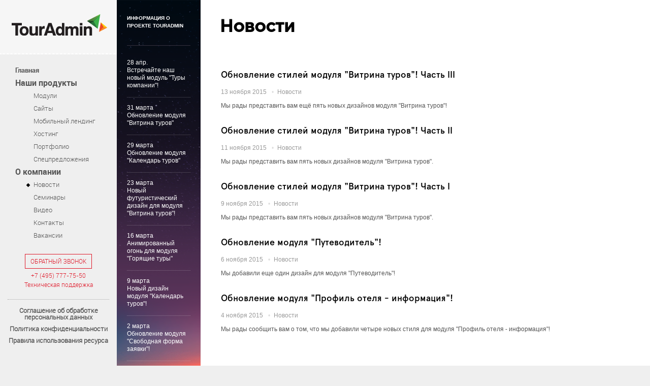

--- FILE ---
content_type: text/html; charset=UTF-8
request_url: https://touradmin.ru/news/index?page=6
body_size: 2888
content:
<!DOCTYPE html>
<!--[if lt IE 8 ]> <html class="ie ie7" lang="ru"> <![endif]-->
<!--[if IE 8 ]>    <html class="ie ie8" lang="ru"> <![endif]-->
<!--[if IE 9 ]>    <html class="ie ie9" lang="ru"> <![endif]-->
<html lang="ru">
<head>
    <link rel="shortcut icon" type="image/vnd.microsoft.icon" href="/i/favicon.ico" />
<link rel="stylesheet" type="text/css" href="/css/b-news.css?v=4" />
<link rel="stylesheet" type="text/css" href="/css/b-sides.css?v=4" />
<link rel="stylesheet" type="text/css" href="/css/b-pages.css?v=4" />
<link rel="stylesheet" type="text/css" href="/assets/45f02562/pager.css" />
<link rel="stylesheet" type="text/css" href="/css/reset-ls.css?v=4" />
<link rel="stylesheet" type="text/css" href="/css/main.css?v=4" />
<link rel="stylesheet" type="text/css" href="/css/b-landing.css?v=4" />
<script type="text/javascript" src="/assets/8899e721/jquery.js"></script>
<script type="text/javascript" src="/js/main.js?v=4"></script>
<script type="text/javascript" src="/js/jquery.simplemodal.js"></script>
<title>Новости TourAdmin</title>

<meta charset="utf-8" />
<meta name="keywords" content="" />
<meta name="description" content="" />
<meta name="viewport" content="width=1295, user-scalable=yes">

<script type="text/javascript">var csrfToken = 'b99eff87f696fd0b2514987ba1fa14d6444b4690'</script>
<!--[if IE]><script src="http://html5shiv.googlecode.com/svn/trunk/html5.js"></script><![endif]--></head>
<body>
<div class="wrapper">
    <div class="block-menu">
        <div class="left-column">
            
<div class="left-menu-box">
    <div class="left-menu">
        <a href="/" class="left-menu-logo"><img src="/i/logo-ta.png" alt="" /></a>
        <ul>
            <li class="left-menu-li left-menu-li-title2">
                <a class="left-menu-a" href="/">Главная</a>
            </li>
            <li class="left-menu-li left-menu-li-title">
                Наши продукты
            </li>
            <li class="left-menu-li ">
                <a class="left-menu-a" href="/products/">Модули</a>
            </li>
            <li class="left-menu-li ">
                <a class="left-menu-a" href="/sites/">Сайты</a>
            </li>
            <li class="left-menu-li ">
                <a class="left-menu-a" href="/mobile/landing">Мобильный лендинг</a>
            </li>
            <li class="left-menu-li ">
                <a class="left-menu-a" href="/hosting/">Хостинг</a>
            </li>
            <li class="left-menu-li ">
                <a class="left-menu-a" href="/portfolio/">Портфолио</a>
            </li>
            <li class="left-menu-li ">
                <a class="left-menu-a" href="/special/">Спецпредложения</a>
            </li>
            <li class="left-menu-li left-menu-li-title">
                О компании
            </li>
            <li class="left-menu-li active">
                <a class="left-menu-a" href="/news/">Новости</a>
            </li>
            <li class="left-menu-li ">
                <a class="left-menu-a" href="/seminar/">Семинары</a>
            </li>
            <li class="left-menu-li ">
                <a class="left-menu-a" href="/video/">Видео</a>
            </li>
            <li class="left-menu-li ">
                <a class="left-menu-a" href="/contacts/">Контакты</a>
            </li>
            <li class="left-menu-li ">
                <a class="left-menu-a" href="/vacancies/">Вакансии</a>
            </li>
        </ul>
        <div class="left-callback">
            <a href="javascript:void(0)" id="callback_btn" class="left-callback-btn">Обратный звонок</a>
            <p>+7 (495) 777-75-50</p>
            <p>Техническая поддержка</p>
        </div>
		<div class="pii">
			<a href="/site/personalData/">Соглашение об обработке персональных данных</a>
			<a href="/site/privacyPolicy/">Политика конфиденциальности</a>
			<a href="/site/termsOfUse/">Правила использования ресурса</a>
		</div>
    </div>
</div>
        </div>
                <div class="left-column-bg"></div>
        <div class="left-column2">
            <div class="menu-mid">
    <div class="menu-mid-title">информация о проекте touradmin</div>
    <ul class="menu-mid-ul">
                    <li class="menu-mid-li">
                <div>28 апр.</div>
                <a href="/news/tc/95">Встречайте наш новый модуль "Туры компании"!</a>
            </li>
                    <li class="menu-mid-li">
                <div>31 марта</div>
                <a href="/news/tc/93">Обновление модуля "Витрина туров"</a>
            </li>
                    <li class="menu-mid-li">
                <div>29 марта</div>
                <a href="/news/tc/94">Обновление модуля "Календарь туров"</a>
            </li>
                    <li class="menu-mid-li">
                <div>23 марта</div>
                <a href="/news/tc/92">Новый футуристический дизайн для модуля "Витрина туров"!</a>
            </li>
                    <li class="menu-mid-li">
                <div>16 марта</div>
                <a href="/news/tc/91">Анимированный огонь для модуля "Горящие туры"</a>
            </li>
                    <li class="menu-mid-li">
                <div>9 марта</div>
                <a href="/news/tc/89">Новый дизайн модуля "Календарь туров"!</a>
            </li>
                    <li class="menu-mid-li">
                <div>2 марта</div>
                <a href="/news/tc/90">Обновление модуля "Свободная форма заявки"!</a>
            </li>
                <li class="menu-mid-li"><a class="sub-menu-news-more" href="/news/">Читать все новости</a></li>
    </ul>
</div>
        </div>
            </div>
    <div class="content-column">
        <div class="content-head">
    <h1 class="content-h1">Новости</h1>
    <a href="#" class="content-head-a" style="color: white">Подписаться на новости</a>
</div>
<div class="content-middle">
    <div class="news">
                    <div class="news-item">
                <div class="news-holder">
                    <a href="tc/70" class="news-h3">Обновление стилей модуля "Витрина туров"! Часть III</a>
                    <div class="news-details">13 ноября 2015                        <span class="news-details-sep">•</span>Новости                    </div>
                    <p class="content-p">Мы рады представить вам ещё пять новых дизайнов модуля "Витрина туров"!</p>
                </div>
            </div>
                        <div class="news-item">
                <div class="news-holder">
                    <a href="tc/69" class="news-h3">Обновление стилей модуля "Витрина туров"! Часть II</a>
                    <div class="news-details">11 ноября 2015                        <span class="news-details-sep">•</span>Новости                    </div>
                    <p class="content-p">Мы рады представить вам пять новых дизайнов модуля "Витрина туров".</p>
                </div>
            </div>
                        <div class="news-item">
                <div class="news-holder">
                    <a href="tc/68" class="news-h3">Обновление стилей модуля "Витрина туров"! Часть I</a>
                    <div class="news-details">9 ноября 2015                        <span class="news-details-sep">•</span>Новости                    </div>
                    <p class="content-p">Мы рады представить вам пять новых дизайнов модуля "Витрина туров".

</p>
                </div>
            </div>
                        <div class="news-item">
                <div class="news-holder">
                    <a href="tc/66" class="news-h3">Обновление модуля "Путеводитель"!</a>
                    <div class="news-details">6 ноября 2015                        <span class="news-details-sep">•</span>Новости                    </div>
                    <p class="content-p">Мы добавили еще один дизайн для модуля "Путеводитель"!</p>
                </div>
            </div>
                        <div class="news-item">
                <div class="news-holder">
                    <a href="tc/67" class="news-h3">Обновление модуля "Профиль отеля - информация"!</a>
                    <div class="news-details">4 ноября 2015                        <span class="news-details-sep">•</span>Новости                    </div>
                    <p class="content-p">Мы рады сообщить вам о том, что мы добавили четыре новых стиля для модуля "Профиль отеля - информация"!</p>
                </div>
            </div>
                </div>
    <ul class="pages" id="yw0"><li class="first"><a href="/news/index"></a></li>
<li class="pages-prev"><a href="/news/index?page=5">Предыдущая</a></li>
<li class="pages-num"><a href="/news/index?page=4">4</a></li>
<li class="pages-num"><a href="/news/index?page=5">5</a></li>
<li class="pages-num pages-num-act"><a href="/news/index?page=6">6</a></li>
<li class="pages-num"><a href="/news/index?page=7">7</a></li>
<li class="pages-num"><a href="/news/index?page=8">8</a></li>
<li class="pages-next"><a href="/news/index?page=7">Следующая</a></li>
<li class="last"><a href="/news/index?page=16"></a></li></ul></div>            </div>
</div>
<div class="landing-pop landing-pop600" id="formDiv">
    <a class="landing-pop-close" href="javascript:void(0);"></a>
    <div id="landing_pop_custom_title"></div>
    <div class="landing-pop-gray">
        <form enctype="multipart/form-data" name="ContactRequest" id="form_contact_request" action="/news/index?page=6" method="post">
<div style="display:none"><input type="hidden" value="b99eff87f696fd0b2514987ba1fa14d6444b4690" name="YII_CSRF_TOKEN" /></div>        <div id="landing_pop_custom_description"></div>
        <div class="landing-pop-inp">
            <input name="application_models_form_ServiceRequest[itemId]" id="application_models_form_ServiceRequest_itemId" type="hidden" />            <input class="landing-pop-input" placeholder="Ваше имя или название вашей компании" name="application_models_form_ServiceRequest[name]" id="application_models_form_ServiceRequest_name" type="text" />        </div>
        <div class="landing-pop-fields">
            <div class="landing-pop-inp landing-pop-texts">
                <input class="landing-pop-input" placeholder="Ваш телефон" name="application_models_form_ServiceRequest[phone]" id="application_models_form_ServiceRequest_phone" type="text" />            </div>
            <div style="display: table-cell; width: 10px"></div>
            <div class="landing-pop-inp landing-pop-texts">
                <input class="landing-pop-input" placeholder="или Ваш e-mail" name="application_models_form_ServiceRequest[email]" id="application_models_form_ServiceRequest_email" type="text" />            </div>
        </div>
        <div class="landing-pop-textar">
            <textarea class="landing-pop-textarea" placeholder="Комментарий" name="application_models_form_ServiceRequest[comment]" id="application_models_form_ServiceRequest_comment"></textarea>        </div>
        </form>    </div>
    <div class="landing-pop-final">
		<div class="pii">Нажимая на кнопку «СВЯЗАТЬСЯ СО МНОЙ», <br>Вы принимаете <a href="/site/personalData/" target="_blank">«Соглашение об обработке персональных данных»</a> <br>и подтверждаете, что ознакомлены с <a href="/site/privacyPolicy/" target="_blank">«Политикой конфиденциальности»</a></div>
        <a id="service_test_btn" class="landing-pop-final-a-r" href="javascript:void(0);">связаться со мной</a>
        <span id="test_error" class="red test-error float_right"></span>
        <span id="test_success" class="green test-error float_right"></span>
        <span id="test_loader" class="loader float_right hidden"></span>
    </div>
</div>
<span class="hidden" id="callback_request_title">
    <div class="landing-pop-ttl">Нужен Обратный звонок</div>
</span>
<span class="hidden" id="callback_request_description">
</span>
</body>
</html>

--- FILE ---
content_type: text/css
request_url: https://touradmin.ru/css/b-news.css?v=4
body_size: 379
content:
.news {}
.news-back-a {color: #219c30;}
.news-item {display: table; width: 100%;margin-top: 30px;}
.news-holder {display: table-cell; vertical-align: middle; text-align: left; width: 100%;}
.news-img {padding: 4px 20px 0 0; width: 100px;}
.news-img img {width: 80px;}
.news-item:first-child {margin-top: 0;}
.news-h2 {font-size: 25px; line-height: 22px; color: #000; padding-bottom: 3px;font-family: 'ApercuPro-bold'; display: block;}
.news-h3 {font-size: 18px; line-height: 22px; color: #000 !important; padding-bottom: 3px;font-family: 'ApercuPro-bold'; display: block;}
	.news_archive .news-h3 {color: #555;}
.news-details {color: #999; font-size: 12px; line-height: 20px; padding: 8px 0 7px 0;}
.news-details-sep {color: #ddd; padding: 0 7px;}
.news-more {padding: 24px 0;}
.news-more-a {color: #219c30; font-size: 18px; line-height: 25px;font-family: 'GothaPro-med';}
.news-separator {border-top: 1px solid #f6f6f6; padding-bottom: 26px;}
.news-item-footer {padding-top: 24px;}
.news-thumb-list {display: table; margin: 24px 0 23px 0;}
.news-thumb-li {display: table-cell; vertical-align: middle;padding-right: 20px;}
.news-thumb-li img {min-width: 220px;}
.news-thumb-li_link {min-width: 75px; padding: 0;}

--- FILE ---
content_type: text/css
request_url: https://touradmin.ru/css/b-sides.css?v=4
body_size: 984
content:
.side {font-family: Arial, "Helvetica Neue", Helvetica, sans-serif;position: absolute; top: 0px; font-size: 9px; background: none; -webkit-box-sizing: border-box;-moz-box-sizing: border-box;box-sizing: border-box;}
.side_open, .side_open .side-cnt, .side-hidden  {width: 160px;}
.side_close, .side_close .side-cnt {width: 70px;}
.side_slim, .side_slim .side-cnt  {width: 27px;}
.side-left {left: -180px; }
.side-right {right: -180px; }
.side-left.side_close {left: -70px;}
.side-right.side_close {right: -70px;}
.side-left.side_slim {left: -27px;}
.side-right.side_slim {right: -27px;}
.side-cnt-wrap {position: fixed;}
.side-cnt {background: #fff; overflow: hidden;}
.side-cnt-logo { display: block; text-decoration: none;padding: 20px 0 0 20px; height: 56px;text-align: left; color: #29991a;  font-size: 12px; line-height: 16px; vertical-align: top; -webkit-box-sizing: border-box;-moz-box-sizing: border-box;box-sizing: border-box;}
.side-cnt-logo img {float: left; margin-right: 8px;}
.side-cnt-list-cell {padding: 0 15px;}
.side-cnt-list {overflow: hidden;}
.side-cnt-i {padding-top: 16px;position: relative;}
.side-cnt-img {margin: 0 5px 0 5px; width: 120px;}
.side-cnt-i:after {content: ""; height: 122px; display: block; background: url(../i/frame-round-tgb.png) 0 0 no-repeat; width: 100%; position: absolute; top: 15px; left: 5px;}
.side-cnt-p {text-align: center; margin-top: 9px;}
.side-cnt-p-a {font-size: 12px; line-height: 16px; color: #777; text-transform: none; text-decoration: none;}
.side-cnt-p-a:hover {text-decoration: underline;}
.side-cnt-btn {padding: 0; font-family: Arial, "Helvetica Neue", Helvetica, sans-serif;width: 120px;margin: 16px 5px 20px 5px;text-align: center;line-height: 32px;height: 33px;background: #005e9f; color: #fff; text-transform: uppercase; font-size: 10px;font-weight: bold;text-decoration: none; border: 0; border-radius: 3px; display: block;}
.side-cnt_travel .side-cnt-btn {background: #29991a;}
.side-cnt_intr .side-cnt-btn {background: #007bc4;}
.side-cnt_pac .side-cnt-btn {background: #004785;}

.side-head { line-height: 37px;}
.side-head-ttl { color: #aaa; font-size: 11px; text-transform: none; text-decoration: none;}
.side-head-ttl:hover { text-decoration: underline;}
.side-head-dots {float: right;}
.side-head-dots-i {float: left;}
.side-head-dots-a {color: #fff; font-size: 18px; text-decoration: none; padding-left: 5px; float: left;}
.side-head-dots-a:hover {text-decoration: none;}
.side-head-dots-a_act {color: #c7c7c7}

.side-switch-top {background: url(../i/sprite-tgb-hide-show.png) 50% 0 no-repeat; width:14px; height: 12px; display: inline-block;text-decoration: none; margin-left: 7px;vertical-align: middle;}
.side-switch-top.side-show {display: none;}

.side-hidden {display: none;overflow: hidden;border: 1px solid #d2d2d2; padding: 16px 0 0 0; text-align: center; -webkit-box-sizing: border-box;-moz-box-sizing: border-box;box-sizing: border-box;}
.side-hidden-p {color: #aaa; font-size: 12px;}
.side-hidden-a {display: inline-block;color: #bbb; background: url(../i/sprite-tgb-hide-show.png) 50% -23px no-repeat; width: 17px; height: 12px; margin: 11px 0 18px 0;}

.content-tgb {display: none; margin: 0 -19px;}
.tgb-link {color: #219c30; line-height: 22px; display: block; border: 1px dotted #219c30; padding: 13px 18px; margin: 34px 0 32px 0;}

@media screen and (max-width: 1440px) {
	.side {display: none;}
	.content-tgb {display: block;}
}

--- FILE ---
content_type: text/css
request_url: https://touradmin.ru/css/b-pages.css?v=4
body_size: 451
content:
.pages { overflow: hidden; clear: both; padding: 5px 0 0; margin-top: 30px;}
.pages-table{float:left;border-collapse:collapse}
.pages-prev{ height:22px; width: 105px; float: left; }
.pages-next{ height:22px; width: 105px; float: left;}
.pages-prev a{background:url(../i/pages-prev-a.gif) no-repeat 0 9px #f4f4f4;font-size:11px;color:#999999;text-decoration:none;padding:5px 12px 5px 22px;height:22px;display:block}
.pages-prev a:hover{text-decoration:underline}
.pages-first{text-align:right;padding:3px 12px 0px 0px;font-size:9px;color:#bbbbbb}
.pages-first-a{color:#bbbbbb;text-decoration:none}
.pages-first-a:hover{text-decoration:underline}
.pages-num{ float: left; height:22px; width: 24px;}
.pages-num a{display:block;float:left;padding:5px 9px 0px 9px;color:#999999;font-size:11px;text-decoration:none}
.pages-num a:hover{text-decoration:underline}
.pages-num-act{}
.pages-num-act a {background:#f4f4f4;color:#000000}
.pages-num-act a:hover{text-decoration:none}
.pages-next a{background:url(../i/pages-next-a.gif) no-repeat 100% 9px #f4f4f4;font-size:11px;color:#999999;text-decoration:none;margin:0px 0px 3px 0px;padding:5px 22px 5px 12px;height:22px;display:block}
.pages-next a:hover{text-decoration:underline}
.pages-last{text-align:left;padding:3px 0px 0px 12px;font-size:9px;color:#bbbbbb}
.pages-last-a{color:#bbbbbb;text-decoration:none}
.pages-last-a:hover{text-decoration:underline}
.pages-count{float:right; font-size:11px;}
.pages-count-a{margin:0px 1px 0px 0px;padding:5px 12px 0px 13px;float:left;display:block;background:#f4f4f4;height:21px;text-decoration:none;font-size:11px;color:#999999;text-decoration:none}
.pages-count-a:hover{text-decoration:underline}
.pages-count-a-act{background:#eeeeee;color:#000000}
.pages-count-a-act:hover{text-decoration:none}
.pages-count-text{padding:5px 0px 0px 9px;float:left;display:block;font-size:11px;color:#010101}

.pages-nopad {padding:25px 0 0;}
.pages-count-on {float:left; padding:4px 0 0 10px;}


--- FILE ---
content_type: text/css
request_url: https://touradmin.ru/css/reset-ls.css?v=4
body_size: 451
content:
html, body, div, span, applet, object, iframe, h1, h2, h3, h4, h5, h6, p, blockquote, pre, a, abbr, acronym, address, big, cite, code, del, dfn, em, img, ins, kbd, q, s, samp, small, strike, strong, sub, sup, tt, var, b, u, i, center, dl, dt, dd, ol, ul, li, fieldset, form, label, legend, table, caption, article, aside, canvas, details, embed, figure, figcaption, footer, header, hgroup, menu, nav, output, ruby, section, summary, time, mark, audio, video {margin: 0; padding: 0; border: 0; font-size: 100%; vertical-align: baseline; outline: 0;}
article, aside, details, figcaption, figure, footer, header, hgroup, menu, nav, section {display: block;}
body {line-height: 1;}
ol, ul {list-style: none;}
table {border-collapse: collapse; border-spacing: 0;}
input, textarea {margin: 0;}
input:focus, textarea:focus {outline: 0 none;}
textarea {overflow: auto;}
button {padding: 0; margin: 0; cursor: pointer;}
img {vertical-align: bottom;}
td, th { padding: 0; }
hr { background: none repeat scroll 0 0 transparent; border: 0 none; clear: both; margin: 0; padding: 0; }

--- FILE ---
content_type: text/css
request_url: https://touradmin.ru/css/main.css?v=4
body_size: 4665
content:
@font-face {
	font-family: 'GothaPro-reg';
	src: url('../fonts/GothaProReg.otf');
	font-weight: normal;
	font-style: normal;
}
@font-face {
	font-family: 'GothaPro-lite';
	src: url('../fonts/GothaProLig.otf');
	font-weight: normal;
	font-style: normal;
}
@font-face {
	font-family: 'GothaPro-med';
	src: url('../fonts/GothaProMed.otf');
	font-weight: normal;
	font-style: normal;
}
@font-face {
	font-family: 'GothaPro-bold';
	src: url('../fonts/GothaProBol.otf');
	font-weight: normal;
	font-style: normal;
}
@font-face {
	font-family: 'ApercuPro-bold';
	src: url('../fonts/ApercuPro-Demibold.otf');
	font-weight: normal;
	font-style: normal;
}
@font-face {
	font-family: 'robotobold';
	src: url('../fonts/roboto-bold-webfont.eot');
	src: url('../fonts/roboto-bold-webfont.eot?#iefix') format('embedded-opentype'),
	url('../fonts/roboto-bold-webfont.woff2') format('woff2'),
	url('../fonts/roboto-bold-webfont.woff') format('woff'),
	url('../fonts/roboto-bold-webfont.ttf') format('truetype');
	font-weight: normal;
	font-style: normal;
}
@font-face {
	font-family: 'robotolight';
	src: url('../fonts/roboto-light-webfont.eot');
	src: url('../fonts/roboto-light-webfont.eot?#iefix') format('embedded-opentype'),
	url('../fonts/roboto-light-webfont.woff2') format('woff2'),
	url('../fonts/roboto-light-webfont.woff') format('woff'),
	url('../fonts/roboto-light-webfont.ttf') format('truetype');
	font-weight: normal;
	font-style: normal;
}
html, body{
	height: 100%;
	font-size: 12px;
	font-family: Arial;
	background: #efefef;
	min-width: 100px;
	overflow-x: hidden;
}
*{
	-webkit-box-sizing: border-box;
	-moz-box-sizing: border-box;
	box-sizing: border-box;
	margin: 0;
	padding: 0;
}
a{
	text-decoration: none;
}
a:hover{
	text-decoration: underline;
}
.clearfix:before{
	content: " ";
	display: table;
}
.clearfix:after {
	clear: both;
}
.main-table{
	height: 100%;
}
.left-menu-logo {
	background: #e0efed;
	height:auto;
	box-sizing:border-box;
	-moz-box-sizing: border-box;
	margin:0;
	background: #f6f6f6 url(../i/left-top-bg.png) repeat-x 0 bottom;
	padding: 28px 0 37px 23px;
	display: block;
}
.left-menu-li {
	color: #555;
	font-family: 'robotolight';
	padding: 10px 0 0 36px;
	font-size: 13px;
	line-height: 15px;
}
.left-menu-a {
	color: #555;
	text-decoration: none;
	display: inline-block;
}
.left-menu-li-title2 {
	font-size: 13px;
	font-family: 'robotobold';
	padding: 10px 0 0;
}
.left-menu ul {
	padding: 14px 0 13px 30px;
	border-bottom: 1px solid #f0f0f0;
}
.left-menu-box {
	position: relative;
}
.left-menu-li-title {
	font-size: 16px;
	font-family: 'robotobold';
	padding: 10px 0 0;
}
.left-menu-li.active {
	padding-left: 21px;
}
.left-menu-li.active a {
	padding: 0 0 0 15px;
	background: url(../i/left-menu-li-bg.png) no-repeat 0 4px;
}
.left-callback {
	padding: 15px 0 0;
	text-align: center;
	font-family: 'robotolight';
	font-size: 12px;
	color: #df1829;
	width: 230px;
}
.left-callback-btn {
	display: inline-block;
	border: 1px solid #df1829;
	padding: 0 10px;
	line-height: 27px;
	font-size: 12px;
	text-transform: uppercase;
	color: #df1829;
	text-decoration: none;
	font-family: 'robotolight';
	margin: 0 0 4px;
}
.left-callback p {
	line-height: 18px;
}
.left-menu-bot {
	font-family: 'robotolight';
	font-size: 13px;
	color: #888;
	border-top: 1px solid #f0f0f0;
	padding: 7px 10px 0 29px;
	margin: 11px 0 0;
}
.left-menu-bot a {
	color: #888;
	text-decoration: none;
}
.left-menu-bot p {
	padding: 10px 0 0;
	line-height: 15px;
}
.left-menu-bot a:hover {
	text-decoration: underline;
}
.menu-mid {
    color: #fff;
    font-family: Arial, Helvetica, sans-serif;
    padding: 28px 20px 0;
    font-size: 12px;
}
.menu-mid-title {
	font-size: 10px;
	text-transform: uppercase;
	font-weight: bold;
	border-bottom: 1px solid #35303e;
	padding: 0 0 31px;
	line-height: 15px;
}
.menu-mid-ul {
	padding: 13px 0 0;
	line-height: 15px;
}
.menu-mid-li {
	border-bottom: 1px dotted rgba(255, 255, 255, .3);
	padding: 13px 0 15px;
}
.menu-mid-li a {
	color: #fff;
	text-decoration: none;
}
.menu-mid-li a:hover {
	text-decoration: underline;
}

.inner-head {height: 110px; background: #f6f6f6 url(../i/bg-head-wave.png) 0 108px repeat-x; padding: 40px 0 0 38px;}
.sub-menu-ttl {
	font-size: 10px; line-height: 14px; font-family: Arial, sans-serif;
	text-transform: uppercase;
	height: 110px;
    padding: 40px 40px 0;
	border-bottom: 1px solid #252931;
	display: block;
	color: #fff;
}
.sub-menu{
	padding: 31px 0 31px 40px;
	font-family: 'GothaPro-reg';
	font-size: 13px;
	line-height: 25px;
	display: none;
}
.sub-menu.active {
	display: block;
}
.sub-menu li{
}
.sub-menu a{
	color: #fff;
}
.sub-menu .active {
	background: url(../i/arr-fff.png) 100% 50% no-repeat;
}

.sub-menu-news {
	padding: 19px 40px 31px 40px;
	font-family: Arial, "Helvetica Neue", Helvetica, sans-serif;
	font-size: 12px;
	line-height: 18px;
}
.sub-menu-news li {
	padding: 14px 0;
	border-bottom: 1px dotted #738090;
}
.sub-menu-news li:last-child { border: 0;}
.sub-menu-news span{
	color: #3bb049;
}
.sub-menu-news a{
	color: #fff;
}
.sub-menu-news-more, .sub-menu-news-more:hover {text-decoration: none; }
.wrapper {position: relative; overflow: hidden;}
.block-menu{
	background: #fff;
    width: 395px;
	/*
	position: fixed;
	top: 0px;
	left: 0px;
	min-height: 600px;*/
}
.left-column{
    height: 100%;
    min-height: 1000px;
    width: 230px;
    vertical-align: top;
    float: left;
    position: relative;
}
.left-column2{
    width: 165px;
    /*background: url(../i/bg-about.png) 0 0 repeat-y;
    background: url(../i/fon-2.jpg) 0 0 no-repeat;
    background-color: #0e1344;

    left: 230px;*/
    vertical-align: top;
    position: absolute;
    left: 230px;
    top: 0;
    bottom: 0;
}
.left-column-bg{
    width: 165px;
    background: url(../i/bg-about.png) 0 0 no-repeat;
    background-color: #0e1344;
    vertical-align: top;
    position: fixed;
    left: 230px;
    top: 0;
    bottom: 0;
    height: 100%;
}
.content-column {
	/*min-width: 609px;
	margin-right: 190px;*/
	max-width: 900px;
	background-color: #fff;
	margin-left: 395px;
	min-height: 100%;
	position: relative;
}

.content-column-big {
	max-width: 1065px;
	background-color: #fff;
	margin-left: 230px;
	min-height: 100%;
	position: relative;
}

.content-head {padding: 32px 0 0 38px; height: 106px; /*background: #f6f6f6 url(../i/bg-head-wave.png) 0 108px repeat-x;*/ position: relative;}
.content-head-a {font-size: 12px; line-height: 43px; color: #cb4646; text-decoration: none; display: block; float: right; position: relative; right: 38px; top: -43px;}
.content-head-a:hover {text-decoration: underline;}
.content-middle {background: #fff; padding: 32px 40px 30px 40px;}
.content-middle-img {margin-top: -2px; padding: 0; position: relative;}
.content-middle-img:after {content: " "; height: 3px; width: 100%; display: block; background: url(../i/bg-head-wave.png) 0 -3px repeat-x; position: absolute;top: 0;left: 0;}
.module-warning {background: url(../i/bg-warning.png); padding: 0 0 26px 40px; position: relative;}
.module-warning-inner {padding-right: 110px;font-size: 12px; line-height: 20px; color: #fff;}
.module-warning-fwd {position: absolute; right: 0; top: 0; height: 100%; background:url(../i/bg-warning-a2.png) 50% 50% no-repeat, url(../i/bg-warning-a.png); width: 90px;}
.module-warning-h2 {font-family: 'GothaPro-med'; font-size: 20px; line-height: 20px; padding: 24px 0 19px 0; margin: 0;}
.module-warning-p {}
.module-warning-notice {color: #fef500; margin-top: 16px;}
.module-warning-notice-url:hover {text-decoration: none;}
.features-list {margin: 0 0 0 5px;}
.features-list li { vertical-align: top; padding: 0 0 25px;}
.features-list_text-left li {text-align: left;}
.features-list li img {margin-bottom: 13px; display: block;}
.features-list li p {font-size: 12px;  color: #000;}
.features-list-h3 {font-family: 'GothaPro-med'; font-size: 20px; line-height: 25px; color: #000; margin-bottom: 10px; display: block;}
.features-list-a {font-size: 15px; line-height: 25px; color: #219c30; text-decoration: underline; margin-top: 5px; display: inline-block; font-family: 'GothaPro-med';}
.features-list-a:hover {text-decoration: none;}
.content-inner {padding: 33px 40px 0 40px;}
.content-inline-lists {padding-bottom: 35px;}
.content-inline-lists ul {display: inline-block; margin-right: 20px; font-size: 12px; line-height: 20px;}
.content-btn {}
.content-btn_fff {font-size: 10px; line-height: 45px; color: #de6c18;padding: 0 20px; text-transform: uppercase; font-weight: bold; height: 45px; display: inline-block; border: 1px solid #de6c18; border-radius: 3px; background: #fff;}
.content-h1 {
	font-family: 'GothaPro-med';
	font-size: 34px;
	line-height: 43px;
	color: #000;
    min-width: 440px;
}
.content-a {color: #219c30; font-size: 12px; line-height: 18px; text-decoration: none;}
.content-a:hover {text-decoration: underline;}
.content-p, .news-holder p, .news-holder p span {
	font-size: 12px !important;
	line-height: 20px;
	color: #555;
}
.content-p +.content-p {margin-top: 10px;}
.content-p-ul {
	font-size: 12px;
	line-height: 20px;
	color: #555;
	list-style: inside disc;
}
.content-h2 {
	font-family: 'GothaPro-med';
	font-size: 20px;
	line-height: 25px;
	color: #000;
	padding: 0 0 30px 0;
}
.content-h3 {
	font-family: 'GothaPro-med';
	font-size: 18px;
	line-height: 16px;
	color: #000;
	padding: 0 0 10px 0;
}
.content-ul {
	font-size: 12px;
	line-height: 26px;
	list-style-image: url(../i/list-image-dot.png);
	list-style-position: outside;
}
.content-btn {background: #3cb14a; color: #fff; text-transform: uppercase; text-decoration: none; display: inline-block; line-height: 37px; height: 37px; padding: 0 12px; font-size: 10px; font-weight: bold; border-radius: 3px; margin-right: 8px;}
.content-btn:hover {text-decoration: none;}
.content-well { padding: 30px 40px 20px 40px;}
.content-well_grey {background: #f6f6f6;}

.m10t {margin-top: 10px;}
.m20t {margin-top: 20px;}

.justify-me {text-align: justify;}
.justify-me li {display: inline-block;}
.justify-me:after {content: " "; display: inline-block; width: 100%; height: 0;}
.sub-menu-news span.visible-wide {display: inline; color: #fff;}
.sub-menu-news span.visible-narrow {display: none; color: #fff;}
@media screen and (max-width: 1260px) {
	.inner-head {padding-left: 28px; padding-top: 29px; height: 91px;}
	.sub-menu-ttl { margin: 0 30px; padding-top: 29px; height: 91px;}
	.sub-menu-news {padding: 8px 30px 21px 30px;}
	.sub-menu-news span.visible-wide {display: none;}
	.sub-menu-news span.visible-narrow {display: inline;}
	.content-well { padding: 30px 30px 20px 30px;}
	.content-head {padding: 21px 0 0 28px; height: 91px;}
}
.about-embed {margin-bottom: 11px;}
.about-embed-other {margin-bottom: 11px; font-size: medium;}
.about-embed-other a {color: #555; font-family: "ApercuPro-bold";}
.about-embed-description {
    font-family: Arial, "Helvetica Neue", Helvetica, sans-serif;
    font-size: 12px;
    line-height: 20px;
    color: #000;
}
.about-embed-description + .about-embed {margin-top: 24px;}

.hidden {display: none;}
.red {color: #ff0000; }
.green {color: #29991a; }
.float_right {float: right;}
.float_left {float: left;}
.simplemodal-overlay {background-color:#000;}
.ta-link {color: #3bb049;text-decoration: none;}
.ta-link:hover {text-decoration: underline;}
.site-title {border-bottom: 1px solid #252931; height: 110px !important;}
.overflow-hidden {overflow: hidden;}

.article-desc ol {list-style: decimal !important;}
.article-desc h2 {
	font-size: 31.5px;
}
.article-desc h1, h2, h3 {
	line-height: 40px;
}
.article-desc h1, h2, h3, h4, h5, h6 {
	font-weight: bold;
	line-height: 20px;
	margin: 10px 0;
}
.article-desc ul, ol {
	margin: 0 0 10px 25px;
	padding: 0;
}
.article-desc li {
	line-height: 20px;
}
.article-desc p {
	margin-bottom: 0.21cm;
}

.ta-main {
	font-family: 'robotolight';
}
.ta-main-top {
	padding: 0 0 0 46px;
	font-size: 14px;
}
.ta-main-top-clear {
	overflow: hidden;
}
.ta-main-top-l {
	padding: 30px 0 0 0;
}
.ta-main-top-r {
	float: right;
	width: 220px;
	padding: 22px 34px 0 0;
}
.ta-main-top-r a {
	display: block;
	line-height: 57px;
	background: #3cb14a;
	border-radius: 3px;
	color: #fff;
	text-decoration: none;
	font-size: 22px;
	text-align: center;
}
.ta-main-top-l-title {
	font-family: 'robotobold';
	font-size: 22px;
	line-height: 31px;
}
.ta-main-top-l p {
	line-height: 20px;
}
.ta-main-top-l-text-pad {
	padding: 23px 130px 0 0;
	line-height: 20px;
}
.ta-main-info {
	background: url(../i/ta-main-bg.png) no-repeat;
	background-size: cover;
	height: 248px;
	margin: 14px 0 0;
}
.ta-main-info-clear {
	overflow: hidden;
}
.ta-main-info-row {
	float: left;
	width: 20%;
	text-align: center;
	color: #fff;
	font-size: 15px;
	line-height: 18px;
	padding: 30px 0 0;
}
.ta-main-info-circle {
	width: 81px;
	height: 81px;
	border: 1px solid #fff;
	border-radius: 50%;
	line-height: 81px;
	font-size: 15px;
	font-family: 'robotobold';
	margin: 0 auto 15px;
}
.ta-main-info-callback {
	font-size: 15px;
	color: #fff;
	text-align: center;
	padding: 22px 0 0;
}
.ta-main-info-callback a {
	display: inline-block;
	line-height: 31px;
	color: #fff;
	text-decoration: none;
	font-size: 18px;
	text-transform: uppercase;
	border: 1px solid #d7d7d7;
	border-radius: 3px;
	padding: 0 20px;
}
.ta-main-info-callback a:hover {
	background: #fff;
	color: #000;
}
.ta-main-info-callback p {
	padding: 4px 0 0;
}
.ta-content-tabs {
    overflow: hidden;
    background: #f6f6f6;
    margin: 20px 0 0;
}
.ta-content-tabs-nobg {
    background: none;
    margin: 8px 0 0;
}
.ta-content-tab {
    -webkit-box-sizing: border-box;
    -moz-box-sizing: border-box;
    box-sizing: border-box;
    float: left;
    width: 20%;
    min-width: 155px;
    border: 1px solid #d8d8d8;
    border-left: none;
    height: 229px;
    background: #fff;
    overflow: hidden;
    cursor: pointer;
}
.ta-content-tab:first-child {
    border-left: 1px solid #d8d8d8;
}
.ta-content-tab-top {
    background: #fafafa;
    padding: 26px 0 6px;
    text-align: center;
}
.ta-content-tab-top p {
    font-size: 16px;
    font-weight: bold;
    line-height: 19px;
}
.ta-content-tab-top p span {
    font-weight: normal;
}
.ta-content-tab-pic {
    display: block;
    width: 76px;
    height: 76px;
    border-radius: 50%;
    margin: 0 auto 14px;
    background: url(../i/ta-content-tab-pic.png) no-repeat 0 -89px;
}
.ta-content-tab:nth-child(2) .ta-content-tab-pic {
    background-position: -80px -89px;
}
.ta-content-tab:nth-child(3) .ta-content-tab-pic {
    background-position: -160px -89px;
}
.ta-content-tab:nth-child(4) .ta-content-tab-pic {
    background-position: -237px -89px;
}
.ta-content-tab:nth-child(5) .ta-content-tab-pic {
    background-position: -314px -89px;
}
.ta-content-tab.active .ta-content-tab-pic {
    background-position: 0 0;
}
.ta-content-tab.active:nth-child(2) .ta-content-tab-pic {
    background-position: -80px 0;
}
.ta-content-tab.active:nth-child(3) .ta-content-tab-pic {
    background-position: -160px 0;
}
.ta-content-tab.active:nth-child(4) .ta-content-tab-pic {
    background-position: -237px 0;
}
.ta-content-tab.active:nth-child(5) .ta-content-tab-pic {
    background-position: -314px 0;
}
.ta-content-tab-text {
    text-align: center;
    line-height: 14px;
    padding: 16px 2px 2px;
}
.ta-content-tabs-text {
    font-family: 'robotolight';
    font-size: 14px;
    padding: 23px 18% 0 30px;
    background: #f6f6f6;
    line-height: 20px;
}
.ta-content-tabs-text-strong {
    font-size: 18px;
    font-family: 'robotobold';
    line-height: 26px;
}
.ta-content-tabs-text p:first-child {
    padding-bottom: 15px;
}
.ta-content-tabs-text-link {
    font-size: 12px;
    padding: 1px 0 0;
    line-height: 45px;
}
.ta-content-tabs-text-link a {
    color: #575757;
    text-decoration: underline;
}
.ta-content-tabs-text-btns {
    font-size: 14px;
    padding: 0 0 8px;
}
.ta-content-tabs-text-btns a {
    display: inline-block;
    border: 1px solid #0e5f74;
    color: #0e5f74;
    text-decoration: none;
    text-transform: uppercase;
    border-radius: 3px;
    line-height: 33px;
    padding: 0 10px;
    margin: 6px 13px 0 0;
}
.ta-content-tabs-text-btns a:hover {
    background: #0e5f74;
    color: #fff;
}
.ta-content-tabs-text-btns a:nth-child(2) {
    /*margin-right: 21px;*/
}
.ta-content-tabs-text-btns a:nth-child(3) {
    /*margin-right: 30px;*/
}
.ta-content-title {
    font-size: 35px;
    font-family: 'robotolight';
    padding: 17px 0 26px 34px;
    background: #f6f6f6 url(../i/cloud-top-bg.png) repeat-x 0 bottom;
    line-height: 48px;
}
.ta-content-title-big {
    font-family: 'robotobold';
}
.ta-content-title-2 {
    font-size: 20px;
    font-family: 'robotolight';
    line-height: 27px;
}
.landing-pop {position:absolute;background:#fff;z-index:100;box-shadow:0 0 10px 4px #595959;display:none;}
.landing-pop-ttl {font-family:'MuseoSans-500';font-size:18px;padding:12px 20px 10px 20px;}
.landing-pop-description {font:normal 12px Arial,sans-serif; margin-bottom: 20px;}
.landing-pop-close {display:block;background:url(../i/landing-pop-close.png) 0 0 no-repeat;width:14px;height:14px;position:absolute;top:15px;right:20px;}
.landing-pop-gray {background:#f2f2f2;padding:20px;overflow:hidden;font-size:12px;}
.landing-pop-gray-left {float:left;}
.landing-pop-gray-txt {float:left;margin-right:20px;}
.landing-pop-gray-right {float:right;color:#29991a;border-bottom:dotted 1px #29991a;line-height:12px;position:relative;top:3px;}
.landing-pop-gray-right:hover {text-decoration:none;}
.landing-pop-cent {text-align:center;}
.landing-pop-final {border-top:solid 1px #f2f2f2;overflow:hidden;padding:20px;text-align:center;position: relative;}
.landing-pop1000 {width:1000px;}
.landing-pop300 {width:300px;}
.landing-pop400 {width:400px;}
.landing-pop600 {width:600px;}
.landing-pop700 {width:680px;}
.landing-pop900 {width:900px;}
.landing-pop-top {font-size:12px;line-height:18px;color:#29991a;border-top:solid 1px #ececec;padding:13px 20px;}
.landing-pop-gray-text {color:#333;line-height:18px;margin-top:-5px;}
.landing-pop-inp {height:28px;background:#fff;border-radius:4px;margin-top:10px;padding:7px 0 0 10px;}
.landing-pop-textar {height:86px;background:#fff;border-radius:4px;margin-top:10px;padding:10px 0 0 10px;}
.landing-pop-textarea {font:normal 12px Arial,sans-serif;color:#000;border:none;background:none;outline:none;padding:0;margin:0;width:98%;height: 76px}
.landing-pop-input {font:normal 12px Arial,sans-serif;color:#000;border:none;background:none;outline:none;padding:0;margin:0;width:98%;}
.landing-pop-final-a {float:left;font-size:12px;color:#29991a;border-bottom:dotted 1px #29991a;line-height:12px;position:relative;top:13px;}
.landing-pop-final-a:hover {text-decoration:none;}
.landing-pop-final-a-r {float:right;background:#29991a;color:#fff;font:bold 10px/40px Arial,sans-serif;text-transform:uppercase;padding:0 10px;border-radius:4px;}
.landing-pop-final-a-cart {float:right;color: #fff;background: #ef4747;font-size:10px;font-weight:bold;line-height: 31px;text-transform: uppercase;padding:0 10px;border-radius:4px;margin-right:10px;}
.landing-pop-final-a-cart:hover {text-decoration:none;}
.landing-pop-fields {display: table; margin-top: 10px;}
.landing-pop-texts {display: table-cell; width: 275px;}
.test-error {line-height: 40px; padding-right: 20px;}
.loader {background:url(../i/loader3.gif) 0 0 no-repeat; width: 62px; height: 13px; margin: 13px 20px 0 0;}
.service-link, .news-holder a { color: #479def; text-decoration: none;}
.service-link:hover, .news-holder a:hover { text-decoration: underline;}
.register-form { height: 500px; margin: 0px auto; overflow: hidden; width: 920px;}
.landing-pop-message {width:580px; padding: 40px 20px; font-size: 14px; text-align: center;}
/*@media only screen and (max-device-width: 480px) {
    .block-menu {width: 230px;}
    .content-column {margin-left: 230px;}
    .left-column2 {visibility: hidden; }
    .left-column-bg {visibility: hidden; }
}*/

.mobile_landing {
    background-color: #DEB3FC;
}




/* Personal Data */

.personal_data {
	padding: 16px 40px 30px 40px;
	font-family: 'robotolight';
	font-size: 14px;
	line-height: 20px;
	border-top: 1px solid #f6f6f6;
	margin-top: 16px;
}

.personal_data p {
	text-indent: 50px;
}

.personal_data h2 {
	text-align: center;
	padding-top: 20px;
}

.personal_data h3 {
	text-align: center;
	font-size: 15px;
	font-weight: bold;
}

.personal_data ul {
	text-indent: 50px;
}

.personal_data ul li {
	padding-left: 50px;
}

.personal_data .bold {
	font-weight: bold;
}

.personal_data .underline {
	text-decoration: underline;
}

.personal_data .sign {
	text-align: right;
	margin-top: 40px;
	margin-bottom: 40px;
}

.left-menu .pii {
	margin: 20px 15px;
	padding: 10px 0;
	font-weight: bold;
	font-family: 'robotolight';
	text-align: center;
	border-top: 1px dotted rgba(0, 0, 0, .3);
}

.left-menu .pii a {
	display: block;
	color: #555;
	font-size: 13px;
	padding: 5px 0;
}

.landing-pop-final .pii {
	width: 410px;
	text-align: left;
	line-height: 16px;
	position: absolute;
	top: 15px;
	left: 0;
	margin-left: 21px;
	color: #333;
	font-size: 11px;
}

.pii.mobile-form-line {
	line-height: 14px;
}

.mobile-footer .pii.mobile-form-line {
	width: calc(100% + 76px);
	position: relative;
	left: -38px;
	text-align: center;
}

.pii.vacancies {
	padding: 0 15px 15px 15px;
	font-size: 13px;
}

.pii.lt-content {
	display: none;
}

.lt-invite .pii.lt-content {
	display: block;
	top: 334px;
	height: auto;
	padding: 10px;
	border-radius: 7px;
	color: #ccc;
	line-height: 15px;
	font-size: 11px;
}

.lt-invite .pii.lt-content a {
	color: white;
	font-weight: bold;
	white-space: nowrap;
}

--- FILE ---
content_type: text/css
request_url: https://touradmin.ru/css/b-landing.css?v=4
body_size: 442
content:
.content-head_work-modules {padding-bottom: 40px; height: auto; /*background: url(../i/header-2.png) 100% 0/cover no-repeat;*/}
.content-head-p {font-size: 12px; line-height: 20px; margin-top: 22px; width: 70%; min-width: 390px;}
.content-head-p +.content-head-p {margin-top: 9px;}
.content-head-learn-more {display: inline-block; border-radius: 3px; background: #157e22 url(../i/icon-more.png) 15px 50% no-repeat; padding: 0 0 0 53px; color: #fff; text-transform: uppercase; font-size: 10px; font-weight: bold;}
.content-head-learn-more span {background: #219c30; display: block; padding: 0 20px; border-radius: 0 3px 3px 0; height: 47px; line-height: 47px;}
.content-head-learn-more:hover {text-decoration: none;}
.content-head-call {display: inline-block; margin-left: 13px; color: #157e22; font-size: 12px; line-height: 18px; vertical-align: middle;}
.content-head-features {width: 50%; min-width: 350px; font-size: 12px; line-height: 16px; font-family: Arial, sans-serif; margin-top: 29px; }
.content-head-feature-val {display: block; font-size: 30px; line-height: 25px; font-family: 'GothaPro-lite'; padding-bottom: 8px;}
.show_pres {font-size: 16px; float: left; padding: 32px 0 ; text-align: center; width: 300px; display: inline-block;}
.show_pres:hover {text-decoration: underline;}

--- FILE ---
content_type: application/javascript
request_url: https://touradmin.ru/js/main.js?v=4
body_size: 1175
content:
$(function(){
    $('.contacts-cities-a').click(function(){
        if (!$(this).hasClass('active')){
            $('.contacts-cities-a').removeClass('active');
            $(this).addClass('active');
            var m = $(this).data('map');
            var t = $(this).text();
            var a = $(this).data('address');
            var link = $(this).attr('ya-url');
            $('.map').animate({opacity: 0}, 300, function(){
                $('.map-bubble-ttl').text(t);
                $('.map-bubble-info').html(a);
                $('.map-bubble-a').attr('href', link);
                $(this).removeClass().addClass('map map_' + m).css('opacity', 1);
            })
        };
    });
    $('.side-head-dots-a').click(function(){
        var i = $('.side-head-dots-a').index(this);
        $(this).siblings().removeClass('side-head-dots-a_act');
        $(this).addClass('side-head-dots-a_act');
        $('.side-cnt').hide().eq(i).fadeIn(300);
        return false;
    });
    $('.side-switch').click(function(){
        $('.side-switch').toggleClass('side-show');
        $('.side-body, .side-hidden').toggle();
    });
    $('.ta-content-tab').click(function(){
        location.href = '/'+$(this).attr('loc');
    });
    $('a.left-callback-btn, .ta-main-info-callback a, .mobile-landing-discount, .mobile-landing-consultation, .mobile-landing-only-modules').click(function(){
        $('#form_contact_request')[0].reset();
        $('#test_error, #test_success').html('');
        if ($(this).hasClass('mobile-landing-discount')) {
            $('#landing_pop_custom_title').html($('#ml-discount-title').html());
            $('#landing_pop_custom_description').html($('#ml-discount-description').html());
        }
        else if ($(this).hasClass('mobile-landing-consultation')) {
            $('#landing_pop_custom_title').html($('#ml-consultation-title').html());
            $('#landing_pop_custom_description').html($('#ml-consultation-description').html());
        } else if ($(this).hasClass('mobile-landing-only-modules')) {
            $('#landing_pop_custom_title').html($('#ml-only-modules-title').html());
            $('#landing_pop_custom_description').html($('#ml-only-modules-description').html());
        } else {
            $('#landing_pop_custom_title').html($('#callback_request_title').html());
            $('#landing_pop_custom_description').html($('#callback_request_description').html());
        }
        $('#form_contact_request').attr('action', '/site/request');
        $('#formDiv').modal({overlayClose:true, escClose:true});
        $('#nameTest').html($(this).attr('nameTest'));
    });
    $('a.landing-pop-close').click(function(){
        $.modal.close();
    });

    $('#service_test_btn').click(function(){
        $('#test_loader').show();
        $.ajax({
            type: "POST",
            url: $('#form_contact_request').attr('action'),
            data: $('#form_contact_request').serialize(),
            success: function(resp){
                if(resp == 'ok'){
                    $('#test_error').html('');
                    $('#test_success').html('Ваша заявка принята.');
                    setTimeout(function() { $.modal.close(); }, 1000);
                }else{
                    $('#test_error').html(resp);
                }
                $('#test_loader').hide();
            }
        });
    });

//    $('#ml-request-loader').modal();
//    $('#ml-request-info').modal();

    $('.js-mobile-landing-request').click(function () {
        $('#ml-request-loader').modal();

        var $form = $(this).closest('form');

        $.ajax({
            type: "POST",
            url: $form.attr('action'),
            data: $form.serialize(),
            success: function (resp) {
                $.modal.close();

                if (resp == 'ok') {
                    $('#ml-request-info div').html('Ваша заявка принята. Наш менеджер свяжется с Вами в ближайшее время.');
                    $('#ml-request-info').modal();

                    setTimeout(function () { $.modal.close(); }, 3600);
                } else {
                    $('#ml-request-info div').html(resp);
                    $('#ml-request-info').modal();
                }
            }
        });
    });

    $(window).unload(function(event) {
        $.post('/site/leave', {YII_CSRF_TOKEN: csrfToken});
    })
});
function sideSwitch() {
    var elem = $('.side-head-dots-a_act');
    var i = elem.index();
    var t = elem.siblings().length;
    if (i < t) {
        elem.next().click();
    } else {
        elem.siblings().eq(0).click();
    }
}